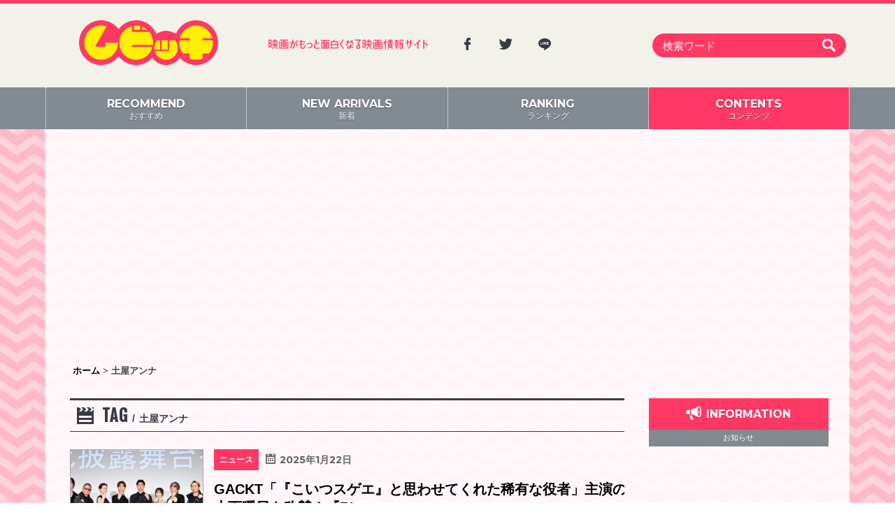

--- FILE ---
content_type: text/html; charset=UTF-8
request_url: https://moviche.com/contents/tag/%E5%9C%9F%E5%B1%8B%E3%82%A2%E3%83%B3%E3%83%8A/
body_size: 82895
content:
<!DOCTYPE html><head prefix="og: http://ogp.me/ns# fb: http://ogp.me/ns/fb# website: http://ogp.me/ns/website#"><html lang="ja"><head prefix="og: http://ogp.me/ns# fb: http://ogp.me/ns/fb# article: http://ogp.me/ns/article#"><meta charset="UTF-8"><meta http-equiv="X-UA-Compatible" content="IE=edge,chrome=1"><meta name="viewport" content="width=device-width, initial-scale=1.0" /><link rel="profile" href="http://gmpg.org/xfn/11"><link rel="pingback" href="https://moviche.com/wp/xmlrpc.php"><link rel="apple-touch-icon" sizes="57x57" href="https://moviche.com/app/themes/moviche/dist/images/apple-icon-57x57.png"><link rel="apple-touch-icon" sizes="60x60" href="https://moviche.com/app/themes/moviche/dist/images/apple-icon-60x60.png"><link rel="apple-touch-icon" sizes="72x72" href="https://moviche.com/app/themes/moviche/dist/images/apple-icon-72x72.png"><link rel="apple-touch-icon" sizes="76x76" href="https://moviche.com/app/themes/moviche/dist/images/apple-icon-76x76.png"><link rel="apple-touch-icon" sizes="114x114" href="https://moviche.com/app/themes/moviche/dist/images/apple-icon-114x114.png"><link rel="apple-touch-icon" sizes="120x120" href="https://moviche.com/app/themes/moviche/dist/images/apple-icon-120x120.png"><link rel="apple-touch-icon" sizes="144x144" href="https://moviche.com/app/themes/moviche/dist/images/apple-icon-144x144.png"><link rel="apple-touch-icon" sizes="152x152" href="https://moviche.com/app/themes/moviche/dist/images/apple-icon-152x152.png"><link rel="apple-touch-icon" sizes="180x180" href="https://moviche.com/app/themes/moviche/dist/images/apple-icon-180x180.png"><link rel="icon" type="image/png" sizes="192x192"  href="https://moviche.com/app/themes/moviche/dist/images/android-icon-192x192.png"><link rel="icon" type="image/png" sizes="32x32" href="https://moviche.com/app/themes/moviche/dist/images/favicon-32x32.png"><link rel="icon" type="image/png" sizes="96x96" href="https://moviche.com/app/themes/moviche/dist/images/favicon-96x96.png"><link rel="icon" type="image/png" sizes="16x16" href="https://moviche.com/app/themes/moviche/dist/images/favicon-16x16.png"><link rel="manifest" href="https://moviche.com/app/themes/moviche/dist/images/manifest.json"><meta name="msapplication-TileColor" content="#ffffff"><meta name="msapplication-TileImage" content="https://moviche.com/app/themes/moviche/dist/images/ms-icon-144x144.png"><meta name="theme-color" content="#ffffff"><meta name="google-site-verification" content="hSgSFSFn-JaMORIYOlcdCZ_Sl8TDQLDQ0myN0gWKtDQ" /><meta name='robots' content='index, follow, max-image-preview:large, max-snippet:-1, max-video-preview:-1' /><link media="all" href="https://moviche.com/app/cache/autoptimize/css/autoptimize_93c72e3075750981e8c0fcc059ae3ce2.css" rel="stylesheet"><title>土屋アンナ アーカイブ | ムビッチ</title><meta name="description" content="映画がもっと面白くなる映画情報サイト「ムビッチ」" /><link rel="canonical" href="https://moviche.com/contents/tag/土屋アンナ/" /><meta property="og:locale" content="ja_JP" /><meta property="og:type" content="article" /><meta property="og:title" content="土屋アンナ アーカイブ | ムビッチ" /><meta property="og:description" content="映画がもっと面白くなる映画情報サイト「ムビッチ」" /><meta property="og:url" content="https://moviche.com/contents/tag/土屋アンナ/" /><meta property="og:site_name" content="ムビッチ" /><meta name="twitter:card" content="summary_large_image" /><meta name="twitter:site" content="@moviche_com" /> <script type="application/ld+json" class="yoast-schema-graph">{"@context":"https://schema.org","@graph":[{"@type":"CollectionPage","@id":"https://moviche.com/contents/tag/%e5%9c%9f%e5%b1%8b%e3%82%a2%e3%83%b3%e3%83%8a/","url":"https://moviche.com/contents/tag/%e5%9c%9f%e5%b1%8b%e3%82%a2%e3%83%b3%e3%83%8a/","name":"土屋アンナ アーカイブ | ムビッチ","isPartOf":{"@id":"https://test.moviche.com/#website"},"primaryImageOfPage":{"@id":"https://moviche.com/contents/tag/%e5%9c%9f%e5%b1%8b%e3%82%a2%e3%83%b3%e3%83%8a/#primaryimage"},"image":{"@id":"https://moviche.com/contents/tag/%e5%9c%9f%e5%b1%8b%e3%82%a2%e3%83%b3%e3%83%8a/#primaryimage"},"thumbnailUrl":"https://moviche-uploads.s3-ap-northeast-1.amazonaws.com/wp-content/uploads/2025/01/8f7ce8e728eed3a0a109079ea83ac53e.jpg","description":"映画がもっと面白くなる映画情報サイト「ムビッチ」","breadcrumb":{"@id":"https://moviche.com/contents/tag/%e5%9c%9f%e5%b1%8b%e3%82%a2%e3%83%b3%e3%83%8a/#breadcrumb"},"inLanguage":"ja"},{"@type":"ImageObject","inLanguage":"ja","@id":"https://moviche.com/contents/tag/%e5%9c%9f%e5%b1%8b%e3%82%a2%e3%83%b3%e3%83%8a/#primaryimage","url":"https://moviche-uploads.s3-ap-northeast-1.amazonaws.com/wp-content/uploads/2025/01/8f7ce8e728eed3a0a109079ea83ac53e.jpg","contentUrl":"https://moviche-uploads.s3-ap-northeast-1.amazonaws.com/wp-content/uploads/2025/01/8f7ce8e728eed3a0a109079ea83ac53e.jpg","width":787,"height":525},{"@type":"BreadcrumbList","@id":"https://moviche.com/contents/tag/%e5%9c%9f%e5%b1%8b%e3%82%a2%e3%83%b3%e3%83%8a/#breadcrumb","itemListElement":[{"@type":"ListItem","position":1,"name":"ホーム","item":"https://moviche.com/"},{"@type":"ListItem","position":2,"name":"土屋アンナ"}]},{"@type":"WebSite","@id":"https://test.moviche.com/#website","url":"https://test.moviche.com/","name":"ムビッチ","description":"映画がもっと面白くなる映画情報サイト「ムビッチ」","publisher":{"@id":"https://test.moviche.com/#organization"},"potentialAction":[{"@type":"SearchAction","target":{"@type":"EntryPoint","urlTemplate":"https://test.moviche.com/?s={search_term_string}"},"query-input":{"@type":"PropertyValueSpecification","valueRequired":true,"valueName":"search_term_string"}}],"inLanguage":"ja"},{"@type":"Organization","@id":"https://test.moviche.com/#organization","name":"Thirdeye Inc.","url":"https://test.moviche.com/","logo":{"@type":"ImageObject","inLanguage":"ja","@id":"https://test.moviche.com/#/schema/logo/image/","url":"https://moviche-uploads.s3-ap-northeast-1.amazonaws.com/wp-content/uploads/2019/08/img_logo-1.png","contentUrl":"https://moviche-uploads.s3-ap-northeast-1.amazonaws.com/wp-content/uploads/2019/08/img_logo-1.png","width":348,"height":112,"caption":"Thirdeye Inc."},"image":{"@id":"https://test.moviche.com/#/schema/logo/image/"},"sameAs":["https://www.facebook.com/movichecom/","https://x.com/moviche_com"]}]}</script> <link rel='dns-prefetch' href='//moviche.com' /><link rel='dns-prefetch' href='//ajax.googleapis.com' /><link rel='dns-prefetch' href='//moviche-uploads.s3-ap-northeast-1.amazonaws.com' /><link rel="alternate" type="application/rss+xml" title="ムビッチ &raquo; フィード" href="https://moviche.com/feed/" /> <script type="text/javascript" id="wpp-js" src="https://moviche.com/app/plugins/wordpress-popular-posts/assets/js/wpp.min.js?ver=7.3.6" data-sampling="1" data-sampling-rate="100" data-api-url="https://moviche.com/wp-json/wordpress-popular-posts" data-post-id="0" data-token="476fd19fb1" data-lang="0" data-debug="0"></script> <script type="text/javascript" src="//moviche.com/wp/wp-includes/js/jquery/jquery.min.js?ver=3.7.1" id="jquery-core-js"></script> <!--[if lt IE 9]> <script src="//html5shiv.googlecode.com/svn/trunk/html5.js"></script> <link rel="stylesheet" href="css/ie.css"> <![endif]--> <!--[if lte IE 9 ]><style type="text/css"></style><![endif]--> <noscript><link rel="stylesheet" href="https://moviche.com/app/themes/moviche/css/noscript.css"> </noscript>  <script>(function(i,s,o,g,r,a,m){i['GoogleAnalyticsObject']=r;i[r]=i[r]||function(){
    (i[r].q=i[r].q||[]).push(arguments)},i[r].l=1*new Date();a=s.createElement(o),
    m=s.getElementsByTagName(o)[0];a.async=1;a.src=g;m.parentNode.insertBefore(a,m)
    })(window,document,'script','//www.google-analytics.com/analytics.js','ga');

    ga('create', 'UA-82893132-1', 'auto');
    ga('send', 'pageview');

    // Second Tag
    ga('create', 'UA-82996018-1', 'auto', {'name': '3rdeye'});
    ga('3rdeye.send', 'pageview');</script>    <script async src="https://www.googletagmanager.com/gtag/js?id=G-0X8W6L10HG"></script> <script>window.dataLayer = window.dataLayer || [];
    function gtag(){dataLayer.push(arguments);}
    gtag('js', new Date());

    gtag('config', 'G-0X8W6L10HG');</script>  <script async src="//pagead2.googlesyndication.com/pagead/js/adsbygoogle.js"></script> <script>(adsbygoogle = window.adsbygoogle || []).push({
    google_ad_client: "ca-pub-5048913411694059",
    enable_page_level_ads: true
  });</script> </head><body class="archive tag tag-12744 wp-theme-moviche hfeed"> <!--[if lt IE 9]><div class="notification"><a href="http://www.microsoft.com/ja-jp/windows/products/winfamily/ie/function/default.aspx" target="_blank">お使いのブラウザは旧バージョンのようです  。このWEBサイトを快適に閲覧するにはブラウザをアップグレードしてください。</a></div> <![endif]--> <noscript><div class="notification"><a href="http://enable-javascript.com/ja/" target="_blank">JavaScriptを無効にする設定を行っていると、サイトを正常に利用できません。JavaScriptを有効に設定してからご利用ください。</a></div> </noscript><div id="fb-root"></div><div id="page" class="branch-page"> <a class="skip-link screen-reader-text" href="#main">Skip to content</a><header id="masthead" class="site-header" role="banner"><div class="wrap-head container"><div class="site-branding col-lg-3 col-md-3 col-sm-3 col-xs-12"><p class="site-title" id="wrap-logo"><a href="https://moviche.com/" rel="home"><img src="https://moviche.com/app/themes/moviche/dist/images/img_logo.png" alt="ムビッチ"></a></p></div><div class="col-lg-3 col-md-3 col-sm-3 tx-catch hidden-xs"><img src="https://moviche.com/app/themes/moviche/dist/images/tx_catch.png" alt="映画がもっと面白くなる映画情報サイト「ムビッチ」"></div><div class="col-lg-3 col-md-3 col-sm-3   hidden-xs"><div class="btn-sns" style="text-align: left;"> <a href="https://www.facebook.com/movichecom/" class="item-sns" target="_blank"><i class="icon-facebook"></i></a> <a href="https://twitter.com/moviche_com" class="item-sns" target="_blank"><i class="icon-twitter"></i></a> <a href="https://line.me/R/ti/p/@wrg9506y" class="item-sns" target="_blank"><i class="icon-line"></i></a></div></div><div class="wrap-search col-lg-3 col-md-3 col-sm-3 col-xs-12" id="main-searchform"><form class="navbar-form" role="search" action="https://moviche.com" method="get"><div class="input-group"> <input type="text" name="s" id="search" value="" class="form-control" placeholder="検索ワード" > <button class="btn-search" type="submit"><i class="icon-search"></i></button></div></form></div><div class="btn-search hidden-lg hidden-md hidden-sm" id="btn-search-sp"> <a href="#search_area"><i class="icon-search"></i></a></div></div><nav id="site-navigation" class="main-navigation" role="navigation"><ul class="wrap-nav container"><li class="item-menu col-md-3 col-sm-3 col-xs-3"><a href="https://moviche.com/" class="inactive"><span class="tx-menu"><strong class="hidden-xs">RECOMMEND</strong>おすすめ</span></a></li><li class="item-menu col-md-3 col-sm-3 col-xs-3"><a href="https://moviche.com/new-arrivals/" class="inactive"><span class="tx-menu"><strong class="hidden-xs">NEW ARRIVALS</strong>新着</span></a></li><li class="item-menu col-md-3 col-sm-3 col-xs-3"><a href="https://moviche.com/ranking/" class="inactive"><span class="tx-menu"><strong class="hidden-xs">RANKING</strong>ランキング</span></a></li><li class="item-menu col-md-3 col-sm-3 col-xs-3"> <a href="https://moviche.com/contents/" id="menu-contents" class="active"><span class="tx-menu"><strong class="hidden-xs">CONTENTS</strong>コンテンツ</span></a><ul class="sub-menu"><li class="cat-item cat-item-10"><a href="https://moviche.com/contents/./news/">ニュース</a></li><li class="cat-item cat-item-7"><a href="https://moviche.com/contents/./conference/">会見全起こし</a></li><li class="cat-item cat-item-9"><a href="https://moviche.com/contents/./boxoffice/">今週の日米興行成績</a></li><li class="cat-item cat-item-7403"><a href="https://moviche.com/contents/./photogallery/">フォトギャラリー</a></li><li class="cat-item cat-item-3"><a href="https://moviche.com/contents/./review/">新作レビュー</a></li><li class="cat-item cat-item-2"><a href="https://moviche.com/contents/./push/">推しムビ</a></li><li class="cat-item cat-item-397"><a href="https://moviche.com/contents/./flyer/">チラシ</a></li><li class="cat-item cat-item-5"><a href="https://moviche.com/contents/./gossip/">ゴシップ</a></li><li class="cat-item cat-item-8"><a href="https://moviche.com/contents/./interview/">インタビュー</a></li></ul></li></ul></nav></header><div class="container"><div id="content" class="site-content row"><div class="googlepublisherpluginad hidden-sm hidden-xs" style="text-align: center; width: 100%; height: auto; margin: 30px 0 10px; clear: both;"> <ins class="adsbygoogle" style="display:block; background-color: transparent;" data-ad-client="ca-pub-5048913411694059" data-ad-slot="4518421722" data-ad-format="auto"></ins> <script>(adsbygoogle = window.adsbygoogle || []).push({});</script> </div><div class="breadcrumbs hidden-sm hidden-xs"> <span property="itemListElement" typeof="ListItem"><a property="item" typeof="WebPage" title="ホームへ移動" href="https://moviche.com" class="home"><span property="name">ホーム</span></a><meta property="position" content="1"></span> &gt; <span property="itemListElement" typeof="ListItem"><span property="name">土屋アンナ</span><meta property="position" content="2"></span></div><div id="primary" class="content-area col-lg-9 col-md-9 col-sm-9 col-xs-12"><main id="main" class="site-main" role="main"><div class="wrap-list"><header class="page-header"><h1 class="page-title"><i class="icon-movie"></i><span class="tx-en">Tag</span><span class="tx-jp">土屋アンナ</span></h1></header><article id="post-283569" class="post-283569 post type-post status-publish format-standard has-post-thumbnail hentry category-news tag-538 tag-gackt tag-7239 tag-12744 tag-19172 tag-blue-fight- tag-28621 tag-29036 tag-29037"><div class="entry-wrapper"> <a href="https://moviche.com/contents/news/283569/" class="ln-article"><div class="row"><div class="wrap-text col-md-9 col-sm-9 col-xs-8 col-md-push-3 col-sm-push-3 col-xs-push-4"><div class="entry-meta hidden-xs"> <span class="tx-cat">ニュース</span> <span class="tx-date"><i class="icon-calendar3"></i><span class="posted-on"><time class="entry-date published" datetime="2025-01-22T17:30:22+09:00">2025年1月22日</time><time class="updated screen-reader-text" datetime="2025-01-22T15:43:23+09:00">2025年1月22日</time></span></span> <span class="vcard author post-author screen-reader-text">By : <span class="fn">ムビッチ 編集部</span></span></div><h2 class="entry-title"> <span class="title_short hidden-lg hidden-md hidden-sm">GACKT「『こいつスゲエ』と思わせてくれた稀有な役者」主演の木下暖日を…</span> <span class="title_long hidden-xs">GACKT「『こいつスゲエ』と思わせてくれた稀有な役者」主演の木下暖日を称賛！『BL…</span></h2><div class="entry-body hidden-xs"> “1分間で最強を決める”斬新なコンセプトで、これまでの格闘技の常識を壊して熱烈な支持を受け、社会現象級の盛り上がりを見せてきた格闘技イベント・ブレイキングダウン…</div><div class="entry-meta hidden-lg hidden-md hidden-sm"> <span class="tx-cat">ニュース</span> <span class="tx-date"><span class="posted-on"><time class="entry-date published" datetime="2025-01-22T17:30:22+09:00">2025年1月22日</time><time class="updated screen-reader-text" datetime="2025-01-22T15:43:23+09:00">2025年1月22日</time></span></span> <span class="vcard author post-author screen-reader-text">By : <span class="fn">ムビッチ 編集部</span></span></div></div><div class="wrap-image col-md-3 col-sm-3 col-xs-4 col-md-pull-9 col-sm-pull-9 col-xs-pull-8"> <span class="img-eyecatch"> <img width="330" height="220" src="https://moviche-uploads.s3-ap-northeast-1.amazonaws.com/wp-content/uploads/2025/01/8f7ce8e728eed3a0a109079ea83ac53e-330x220.jpg" class="attachment-squere-small size-squere-small wp-post-image" alt="" decoding="async" fetchpriority="high" srcset="https://moviche-uploads.s3-ap-northeast-1.amazonaws.com/wp-content/uploads/2025/01/8f7ce8e728eed3a0a109079ea83ac53e-330x220.jpg 330w, https://moviche-uploads.s3-ap-northeast-1.amazonaws.com/wp-content/uploads/2025/01/8f7ce8e728eed3a0a109079ea83ac53e-768x512.jpg 768w, https://moviche-uploads.s3-ap-northeast-1.amazonaws.com/wp-content/uploads/2025/01/8f7ce8e728eed3a0a109079ea83ac53e-150x100.jpg 150w, https://moviche-uploads.s3-ap-northeast-1.amazonaws.com/wp-content/uploads/2025/01/8f7ce8e728eed3a0a109079ea83ac53e-540x360.jpg 540w, https://moviche-uploads.s3-ap-northeast-1.amazonaws.com/wp-content/uploads/2025/01/8f7ce8e728eed3a0a109079ea83ac53e.jpg 787w" sizes="(max-width: 330px) 100vw, 330px" /> </span></div></div> </a></div></article><article id="post-277672" class="post-277672 post type-post status-publish format-standard has-post-thumbnail hentry category-news tag-538 tag-gackt tag-6269 tag-7239 tag-8928 tag-12744 tag-12926 tag-13004 tag-15516 tag-15854 tag-15866 tag-19172 tag-28018 tag-blue-fight- tag-28621 tag-28622 tag-28623 tag-28624 tag-28625 tag-28626 tag-28627"><div class="entry-wrapper"> <a href="https://moviche.com/contents/news/277672/" class="ln-article"><div class="row"><div class="wrap-text col-md-9 col-sm-9 col-xs-8 col-md-push-3 col-sm-push-3 col-xs-push-4"><div class="entry-meta hidden-xs"> <span class="tx-cat">ニュース</span> <span class="tx-date"><i class="icon-calendar3"></i><span class="posted-on"><time class="entry-date published" datetime="2024-09-28T08:00:05+09:00">2024年9月28日</time><time class="updated screen-reader-text" datetime="2024-09-27T13:57:09+09:00">2024年9月27日</time></span></span> <span class="vcard author post-author screen-reader-text">By : <span class="fn">ムビッチ 編集部</span></span></div><h2 class="entry-title"> <span class="title_short hidden-lg hidden-md hidden-sm">ラスボスはGACKT！格闘技イベント・ブレイキングダウンが舞台の映画『B…</span> <span class="title_long hidden-xs">ラスボスはGACKT！格闘技イベント・ブレイキングダウンが舞台の映画『BLUE FI…</span></h2><div class="entry-body hidden-xs"> “1分間で最強を決める”斬新なコンセプトで、これまでの格闘技の常識を壊して熱烈な支持を受け、社会現象級の盛り上がりを見せてきた格闘技イベント・ブレイキングダウン…</div><div class="entry-meta hidden-lg hidden-md hidden-sm"> <span class="tx-cat">ニュース</span> <span class="tx-date"><span class="posted-on"><time class="entry-date published" datetime="2024-09-28T08:00:05+09:00">2024年9月28日</time><time class="updated screen-reader-text" datetime="2024-09-27T13:57:09+09:00">2024年9月27日</time></span></span> <span class="vcard author post-author screen-reader-text">By : <span class="fn">ムビッチ 編集部</span></span></div></div><div class="wrap-image col-md-3 col-sm-3 col-xs-4 col-md-pull-9 col-sm-pull-9 col-xs-pull-8"> <span class="img-eyecatch"> <img width="156" height="220" src="https://moviche-uploads.s3-ap-northeast-1.amazonaws.com/wp-content/uploads/2024/09/0b1cad3f9f32ab677eb83ee80b4abc36-156x220.jpg" class="attachment-squere-small size-squere-small wp-post-image" alt="" decoding="async" srcset="https://moviche-uploads.s3-ap-northeast-1.amazonaws.com/wp-content/uploads/2024/09/0b1cad3f9f32ab677eb83ee80b4abc36-156x220.jpg 156w, https://moviche-uploads.s3-ap-northeast-1.amazonaws.com/wp-content/uploads/2024/09/0b1cad3f9f32ab677eb83ee80b4abc36-71x100.jpg 71w, https://moviche-uploads.s3-ap-northeast-1.amazonaws.com/wp-content/uploads/2024/09/0b1cad3f9f32ab677eb83ee80b4abc36-254x360.jpg 254w, https://moviche-uploads.s3-ap-northeast-1.amazonaws.com/wp-content/uploads/2024/09/0b1cad3f9f32ab677eb83ee80b4abc36-452x640.jpg 452w, https://moviche-uploads.s3-ap-northeast-1.amazonaws.com/wp-content/uploads/2024/09/0b1cad3f9f32ab677eb83ee80b4abc36.jpg 591w" sizes="(max-width: 156px) 100vw, 156px" /> </span></div></div> </a></div></article><article id="post-254368" class="post-254368 post type-post status-publish format-standard has-post-thumbnail hentry category-flyer tag-1324 tag-2295 tag-3380 tag-4230 tag-5495 tag-12744 tag-25033 tag-25034"><div class="entry-wrapper"> <a href="https://moviche.com/contents/flyer/254368/" class="ln-article"><div class="row"><div class="wrap-text col-md-9 col-sm-9 col-xs-8 col-md-push-3 col-sm-push-3 col-xs-push-4"><div class="entry-meta hidden-xs"> <span class="tx-cat">チラシ</span> <span class="tx-date"><i class="icon-calendar3"></i><span class="posted-on"><time class="entry-date published" datetime="2023-03-17T17:00:18+09:00">2023年3月17日</time><time class="updated screen-reader-text" datetime="2023-03-17T11:07:45+09:00">2023年3月17日</time></span></span> <span class="vcard author post-author screen-reader-text">By : <span class="fn">ムビッチ 編集部</span></span></div><h2 class="entry-title"> <span class="title_short hidden-lg hidden-md hidden-sm">【映画チラシ】『長ぐつをはいたネコと9つの命』</span> <span class="title_long hidden-xs">【映画チラシ】『長ぐつをはいたネコと9つの命』</span></h2><div class="entry-body hidden-xs"> 『長ぐつをはいたネコと9つの命』 2023年3月17日公開 監督：ジョエル・クロフォード　吹き替え：山本耕史　土屋アンナ　中川翔子　小関裕太　木村昴　津田健次郎…</div><div class="entry-meta hidden-lg hidden-md hidden-sm"> <span class="tx-cat">チラシ</span> <span class="tx-date"><span class="posted-on"><time class="entry-date published" datetime="2023-03-17T17:00:18+09:00">2023年3月17日</time><time class="updated screen-reader-text" datetime="2023-03-17T11:07:45+09:00">2023年3月17日</time></span></span> <span class="vcard author post-author screen-reader-text">By : <span class="fn">ムビッチ 編集部</span></span></div></div><div class="wrap-image col-md-3 col-sm-3 col-xs-4 col-md-pull-9 col-sm-pull-9 col-xs-pull-8"> <span class="img-eyecatch"> <img width="156" height="220" src="https://moviche-uploads.s3-ap-northeast-1.amazonaws.com/wp-content/uploads/2023/03/230317_0941_003-156x220.jpg" class="attachment-squere-small size-squere-small wp-post-image" alt="" decoding="async" srcset="https://moviche-uploads.s3-ap-northeast-1.amazonaws.com/wp-content/uploads/2023/03/230317_0941_003-156x220.jpg 156w, https://moviche-uploads.s3-ap-northeast-1.amazonaws.com/wp-content/uploads/2023/03/230317_0941_003-800x1131.jpg 800w, https://moviche-uploads.s3-ap-northeast-1.amazonaws.com/wp-content/uploads/2023/03/230317_0941_003-768x1085.jpg 768w, https://moviche-uploads.s3-ap-northeast-1.amazonaws.com/wp-content/uploads/2023/03/230317_0941_003-71x100.jpg 71w, https://moviche-uploads.s3-ap-northeast-1.amazonaws.com/wp-content/uploads/2023/03/230317_0941_003-255x360.jpg 255w, https://moviche-uploads.s3-ap-northeast-1.amazonaws.com/wp-content/uploads/2023/03/230317_0941_003-453x640.jpg 453w, https://moviche-uploads.s3-ap-northeast-1.amazonaws.com/wp-content/uploads/2023/03/230317_0941_003.jpg 1019w" sizes="(max-width: 156px) 100vw, 156px" /> </span></div></div> </a></div></article><article id="post-251865" class="post-251865 post type-post status-publish format-standard has-post-thumbnail hentry category-news tag-1324 tag-3380 tag-5495 tag-12744 tag-25034"><div class="entry-wrapper"> <a href="https://moviche.com/contents/news/251865/" class="ln-article"><div class="row"><div class="wrap-text col-md-9 col-sm-9 col-xs-8 col-md-push-3 col-sm-push-3 col-xs-push-4"><div class="entry-meta hidden-xs"> <span class="tx-cat">ニュース</span> <span class="tx-date"><i class="icon-calendar3"></i><span class="posted-on"><time class="entry-date published" datetime="2023-02-22T20:22:30+09:00">2023年2月22日</time><time class="updated screen-reader-text" datetime="2023-02-24T15:42:07+09:00">2023年2月24日</time></span></span> <span class="vcard author post-author screen-reader-text">By : <span class="fn">ムビッチ 編集部</span></span></div><h2 class="entry-title"> <span class="title_short hidden-lg hidden-md hidden-sm">中川翔子「無人島を買ってネコ中川アイランドをこしらえたい」とんでもない野…</span> <span class="title_long hidden-xs">中川翔子「無人島を買ってネコ中川アイランドをこしらえたい」とんでもない野望に土屋アン…</span></h2><div class="entry-body hidden-xs"> 『シュレック』シリーズや『ボス・ベイビー』シリーズなどのユニバーサル・スタジオ×ドリームワークスが贈る最新作『長ぐつをはいたネコと9つの命』が3月17日より公開…</div><div class="entry-meta hidden-lg hidden-md hidden-sm"> <span class="tx-cat">ニュース</span> <span class="tx-date"><span class="posted-on"><time class="entry-date published" datetime="2023-02-22T20:22:30+09:00">2023年2月22日</time><time class="updated screen-reader-text" datetime="2023-02-24T15:42:07+09:00">2023年2月24日</time></span></span> <span class="vcard author post-author screen-reader-text">By : <span class="fn">ムビッチ 編集部</span></span></div></div><div class="wrap-image col-md-3 col-sm-3 col-xs-4 col-md-pull-9 col-sm-pull-9 col-xs-pull-8"> <span class="img-eyecatch"> <img width="330" height="220" src="https://moviche-uploads.s3-ap-northeast-1.amazonaws.com/wp-content/uploads/2023/02/IMG_5985-330x220.jpg" class="attachment-squere-small size-squere-small wp-post-image" alt="" decoding="async" loading="lazy" srcset="https://moviche-uploads.s3-ap-northeast-1.amazonaws.com/wp-content/uploads/2023/02/IMG_5985-330x220.jpg 330w, https://moviche-uploads.s3-ap-northeast-1.amazonaws.com/wp-content/uploads/2023/02/IMG_5985-800x533.jpg 800w, https://moviche-uploads.s3-ap-northeast-1.amazonaws.com/wp-content/uploads/2023/02/IMG_5985-768x512.jpg 768w, https://moviche-uploads.s3-ap-northeast-1.amazonaws.com/wp-content/uploads/2023/02/IMG_5985-1280x853.jpg 1280w, https://moviche-uploads.s3-ap-northeast-1.amazonaws.com/wp-content/uploads/2023/02/IMG_5985-150x100.jpg 150w, https://moviche-uploads.s3-ap-northeast-1.amazonaws.com/wp-content/uploads/2023/02/IMG_5985-540x360.jpg 540w, https://moviche-uploads.s3-ap-northeast-1.amazonaws.com/wp-content/uploads/2023/02/IMG_5985-960x640.jpg 960w, https://moviche-uploads.s3-ap-northeast-1.amazonaws.com/wp-content/uploads/2023/02/IMG_5985.jpg 1440w" sizes="auto, (max-width: 330px) 100vw, 330px" /> </span></div></div> </a></div></article><article id="post-251868" class="post-251868 post type-post status-publish format-standard has-post-thumbnail hentry category-photogallery tag-1324 tag-2295 tag-3380 tag-5495 tag-12744 tag-25034"><div class="entry-wrapper"> <a href="https://moviche.com/contents/photogallery/251868/" class="ln-article"><div class="row"><div class="wrap-text col-md-9 col-sm-9 col-xs-8 col-md-push-3 col-sm-push-3 col-xs-push-4"><div class="entry-meta hidden-xs"> <span class="tx-cat">フォトギャラリー</span> <span class="tx-date"><i class="icon-calendar3"></i><span class="posted-on"><time class="entry-date published" datetime="2023-02-22T19:30:12+09:00">2023年2月22日</time><time class="updated screen-reader-text" datetime="2023-02-24T15:40:59+09:00">2023年2月24日</time></span></span> <span class="vcard author post-author screen-reader-text">By : <span class="fn">ムビッチ 編集部</span></span></div><h2 class="entry-title"> <span class="title_short hidden-lg hidden-md hidden-sm">土屋アンナ、中川翔子、小関裕太『長ぐつをはいたネコと9つの命』ジャパンプ…</span> <span class="title_long hidden-xs">土屋アンナ、中川翔子、小関裕太『長ぐつをはいたネコと9つの命』ジャパンプレミア【フォ…</span></h2><div class="entry-body hidden-xs"> 『シュレック』シリーズや『ボス・ベイビー』シリーズなどのユニバーサル・スタジオ×ドリームワークスが贈る最新作『長ぐつをはいたネコと9つの命』が3月17日より公開…</div><div class="entry-meta hidden-lg hidden-md hidden-sm"> <span class="tx-cat">フォトギャラリー</span> <span class="tx-date"><span class="posted-on"><time class="entry-date published" datetime="2023-02-22T19:30:12+09:00">2023年2月22日</time><time class="updated screen-reader-text" datetime="2023-02-24T15:40:59+09:00">2023年2月24日</time></span></span> <span class="vcard author post-author screen-reader-text">By : <span class="fn">ムビッチ 編集部</span></span></div></div><div class="wrap-image col-md-3 col-sm-3 col-xs-4 col-md-pull-9 col-sm-pull-9 col-xs-pull-8"> <span class="img-eyecatch"> <img width="330" height="220" src="https://moviche-uploads.s3-ap-northeast-1.amazonaws.com/wp-content/uploads/2023/02/IMG_5980-330x220.jpg" class="attachment-squere-small size-squere-small wp-post-image" alt="" decoding="async" loading="lazy" srcset="https://moviche-uploads.s3-ap-northeast-1.amazonaws.com/wp-content/uploads/2023/02/IMG_5980-330x220.jpg 330w, https://moviche-uploads.s3-ap-northeast-1.amazonaws.com/wp-content/uploads/2023/02/IMG_5980-800x533.jpg 800w, https://moviche-uploads.s3-ap-northeast-1.amazonaws.com/wp-content/uploads/2023/02/IMG_5980-768x512.jpg 768w, https://moviche-uploads.s3-ap-northeast-1.amazonaws.com/wp-content/uploads/2023/02/IMG_5980-1280x853.jpg 1280w, https://moviche-uploads.s3-ap-northeast-1.amazonaws.com/wp-content/uploads/2023/02/IMG_5980-150x100.jpg 150w, https://moviche-uploads.s3-ap-northeast-1.amazonaws.com/wp-content/uploads/2023/02/IMG_5980-540x360.jpg 540w, https://moviche-uploads.s3-ap-northeast-1.amazonaws.com/wp-content/uploads/2023/02/IMG_5980-960x640.jpg 960w, https://moviche-uploads.s3-ap-northeast-1.amazonaws.com/wp-content/uploads/2023/02/IMG_5980.jpg 1440w" sizes="auto, (max-width: 330px) 100vw, 330px" /> </span></div></div> </a></div></article><article id="post-249333" class="post-249333 post type-post status-publish format-standard has-post-thumbnail hentry category-news tag-1324 tag-2295 tag-3380 tag-4230 tag-5495 tag-12744 tag-25034"><div class="entry-wrapper"> <a href="https://moviche.com/contents/news/249333/" class="ln-article"><div class="row"><div class="wrap-text col-md-9 col-sm-9 col-xs-8 col-md-push-3 col-sm-push-3 col-xs-push-4"><div class="entry-meta hidden-xs"> <span class="tx-cat">ニュース</span> <span class="tx-date"><i class="icon-calendar3"></i><span class="posted-on"><time class="entry-date published" datetime="2023-01-28T06:30:20+09:00">2023年1月28日</time><time class="updated screen-reader-text" datetime="2023-01-27T11:27:24+09:00">2023年1月27日</time></span></span> <span class="vcard author post-author screen-reader-text">By : <span class="fn">ムビッチ 編集部</span></span></div><h2 class="entry-title"> <span class="title_short hidden-lg hidden-md hidden-sm">山本耕史「僕にできるのかという不安も」日本語吹替版キャストが決定！『長ぐ…</span> <span class="title_long hidden-xs">山本耕史「僕にできるのかという不安も」日本語吹替版キャストが決定！『長ぐつをはいたネ…</span></h2><div class="entry-body hidden-xs"> 『シュレック』シリーズや『ボス・ベイビー』シリーズなどのユニバーサル・スタジオ×ドリームワークスが贈る最新作 『Puss in Boots：The Last W…</div><div class="entry-meta hidden-lg hidden-md hidden-sm"> <span class="tx-cat">ニュース</span> <span class="tx-date"><span class="posted-on"><time class="entry-date published" datetime="2023-01-28T06:30:20+09:00">2023年1月28日</time><time class="updated screen-reader-text" datetime="2023-01-27T11:27:24+09:00">2023年1月27日</time></span></span> <span class="vcard author post-author screen-reader-text">By : <span class="fn">ムビッチ 編集部</span></span></div></div><div class="wrap-image col-md-3 col-sm-3 col-xs-4 col-md-pull-9 col-sm-pull-9 col-xs-pull-8"> <span class="img-eyecatch"> <img width="330" height="220" src="https://moviche-uploads.s3-ap-northeast-1.amazonaws.com/wp-content/uploads/2023/01/1c468d38e6653784d51b7ad07a1ab379-330x220.jpg" class="attachment-squere-small size-squere-small wp-post-image" alt="" decoding="async" loading="lazy" srcset="https://moviche-uploads.s3-ap-northeast-1.amazonaws.com/wp-content/uploads/2023/01/1c468d38e6653784d51b7ad07a1ab379-330x220.jpg 330w, https://moviche-uploads.s3-ap-northeast-1.amazonaws.com/wp-content/uploads/2023/01/1c468d38e6653784d51b7ad07a1ab379-800x533.jpg 800w, https://moviche-uploads.s3-ap-northeast-1.amazonaws.com/wp-content/uploads/2023/01/1c468d38e6653784d51b7ad07a1ab379-768x512.jpg 768w, https://moviche-uploads.s3-ap-northeast-1.amazonaws.com/wp-content/uploads/2023/01/1c468d38e6653784d51b7ad07a1ab379-1280x853.jpg 1280w, https://moviche-uploads.s3-ap-northeast-1.amazonaws.com/wp-content/uploads/2023/01/1c468d38e6653784d51b7ad07a1ab379-150x100.jpg 150w, https://moviche-uploads.s3-ap-northeast-1.amazonaws.com/wp-content/uploads/2023/01/1c468d38e6653784d51b7ad07a1ab379-540x360.jpg 540w, https://moviche-uploads.s3-ap-northeast-1.amazonaws.com/wp-content/uploads/2023/01/1c468d38e6653784d51b7ad07a1ab379-960x640.jpg 960w, https://moviche-uploads.s3-ap-northeast-1.amazonaws.com/wp-content/uploads/2023/01/1c468d38e6653784d51b7ad07a1ab379.jpg 1440w" sizes="auto, (max-width: 330px) 100vw, 330px" /> </span></div></div> </a></div></article><article id="post-217852" class="post-217852 post type-post status-publish format-standard has-post-thumbnail hentry category-news tag-1146 tag-4102 tag-4690 tag-7261 tag-7741 tag-9321 tag-11980 tag-12744 tag-22831 tag-alivehoon-"><div class="entry-wrapper"> <a href="https://moviche.com/contents/news/217852/" class="ln-article"><div class="row"><div class="wrap-text col-md-9 col-sm-9 col-xs-8 col-md-push-3 col-sm-push-3 col-xs-push-4"><div class="entry-meta hidden-xs"> <span class="tx-cat">ニュース</span> <span class="tx-date"><i class="icon-calendar3"></i><span class="posted-on"><time class="entry-date published" datetime="2022-02-17T16:00:08+09:00">2022年2月17日</time><time class="updated screen-reader-text" datetime="2022-11-08T15:59:36+09:00">2022年11月8日</time></span></span> <span class="vcard author post-author screen-reader-text">By : <span class="fn">ムビッチ 編集部</span></span></div><h2 class="entry-title"> <span class="title_short hidden-lg hidden-md hidden-sm">野村周平主演！eスポーツ日本一のレーサーが、リアルドリフトの頂点を目指す…</span> <span class="title_long hidden-xs">野村周平主演！eスポーツ日本一のレーサーが、リアルドリフトの頂点を目指す『ALIVE…</span></h2><div class="entry-body hidden-xs"> 下山天監督が徹底取材を重ね、企画構想に3年をかけ脚本を書き上げたオリジナルストーリーを、野村周平主演で映画化する究極体感ドリフトエンターテイメント『ALIVEH…</div><div class="entry-meta hidden-lg hidden-md hidden-sm"> <span class="tx-cat">ニュース</span> <span class="tx-date"><span class="posted-on"><time class="entry-date published" datetime="2022-02-17T16:00:08+09:00">2022年2月17日</time><time class="updated screen-reader-text" datetime="2022-11-08T15:59:36+09:00">2022年11月8日</time></span></span> <span class="vcard author post-author screen-reader-text">By : <span class="fn">ムビッチ 編集部</span></span></div></div><div class="wrap-image col-md-3 col-sm-3 col-xs-4 col-md-pull-9 col-sm-pull-9 col-xs-pull-8"> <span class="img-eyecatch"> <img width="156" height="220" src="https://moviche-uploads.s3-ap-northeast-1.amazonaws.com/wp-content/uploads/2022/02/ALIVEHOON_teaserRe_KV_13_fix-156x220.jpg" class="attachment-squere-small size-squere-small wp-post-image" alt="" decoding="async" loading="lazy" srcset="https://moviche-uploads.s3-ap-northeast-1.amazonaws.com/wp-content/uploads/2022/02/ALIVEHOON_teaserRe_KV_13_fix-156x220.jpg 156w, https://moviche-uploads.s3-ap-northeast-1.amazonaws.com/wp-content/uploads/2022/02/ALIVEHOON_teaserRe_KV_13_fix-71x100.jpg 71w, https://moviche-uploads.s3-ap-northeast-1.amazonaws.com/wp-content/uploads/2022/02/ALIVEHOON_teaserRe_KV_13_fix-255x360.jpg 255w, https://moviche-uploads.s3-ap-northeast-1.amazonaws.com/wp-content/uploads/2022/02/ALIVEHOON_teaserRe_KV_13_fix-453x640.jpg 453w, https://moviche-uploads.s3-ap-northeast-1.amazonaws.com/wp-content/uploads/2022/02/ALIVEHOON_teaserRe_KV_13_fix.jpg 591w" sizes="auto, (max-width: 156px) 100vw, 156px" /> </span></div></div> </a></div></article><article id="post-175584" class="post-175584 post type-post status-publish format-standard has-post-thumbnail hentry category-news tag-2036 tag-3027 tag-3558 tag-5459 tag-8494 tag-12744 tag-16919 tag-16920 tag-18685"><div class="entry-wrapper"> <a href="https://moviche.com/contents/news/175584/" class="ln-article"><div class="row"><div class="wrap-text col-md-9 col-sm-9 col-xs-8 col-md-push-3 col-sm-push-3 col-xs-push-4"><div class="entry-meta hidden-xs"> <span class="tx-cat">ニュース</span> <span class="tx-date"><i class="icon-calendar3"></i><span class="posted-on"><time class="entry-date published" datetime="2020-11-12T17:30:24+09:00">2020年11月12日</time><time class="updated screen-reader-text" datetime="2020-11-12T14:20:10+09:00">2020年11月12日</time></span></span> <span class="vcard author post-author screen-reader-text">By : <span class="fn">ムビッチ 編集部</span></span></div><h2 class="entry-title"> <span class="title_short hidden-lg hidden-md hidden-sm">松本穂香「天然さん。抜けたところがある」、瀬戸利樹「不思議でつかめない方…</span> <span class="title_long hidden-xs">松本穂香「天然さん。抜けたところがある」、瀬戸利樹「不思議でつかめない方」お互いの印…</span></h2><div class="entry-body hidden-xs"> 松本穂香と瀬戸利樹が声優を務める、池袋を舞台に描く青春ファンタジーアニメーション映画『君は彼方』が、11月27日より公開される。このほど、11月11日にHare…</div><div class="entry-meta hidden-lg hidden-md hidden-sm"> <span class="tx-cat">ニュース</span> <span class="tx-date"><span class="posted-on"><time class="entry-date published" datetime="2020-11-12T17:30:24+09:00">2020年11月12日</time><time class="updated screen-reader-text" datetime="2020-11-12T14:20:10+09:00">2020年11月12日</time></span></span> <span class="vcard author post-author screen-reader-text">By : <span class="fn">ムビッチ 編集部</span></span></div></div><div class="wrap-image col-md-3 col-sm-3 col-xs-4 col-md-pull-9 col-sm-pull-9 col-xs-pull-8"> <span class="img-eyecatch"> <img width="330" height="220" src="https://moviche-uploads.s3-ap-northeast-1.amazonaws.com/wp-content/uploads/2020/11/7f23f36de2656fdeb9fadd7fd9814ffd-1-330x220.jpg" class="attachment-squere-small size-squere-small wp-post-image" alt="" decoding="async" loading="lazy" srcset="https://moviche-uploads.s3-ap-northeast-1.amazonaws.com/wp-content/uploads/2020/11/7f23f36de2656fdeb9fadd7fd9814ffd-1-330x220.jpg 330w, https://moviche-uploads.s3-ap-northeast-1.amazonaws.com/wp-content/uploads/2020/11/7f23f36de2656fdeb9fadd7fd9814ffd-1-768x511.jpg 768w, https://moviche-uploads.s3-ap-northeast-1.amazonaws.com/wp-content/uploads/2020/11/7f23f36de2656fdeb9fadd7fd9814ffd-1-150x100.jpg 150w, https://moviche-uploads.s3-ap-northeast-1.amazonaws.com/wp-content/uploads/2020/11/7f23f36de2656fdeb9fadd7fd9814ffd-1-541x360.jpg 541w, https://moviche-uploads.s3-ap-northeast-1.amazonaws.com/wp-content/uploads/2020/11/7f23f36de2656fdeb9fadd7fd9814ffd-1.jpg 787w" sizes="auto, (max-width: 330px) 100vw, 330px" /> </span></div></div> </a></div></article><article id="post-172985" class="post-172985 post type-post status-publish format-standard has-post-thumbnail hentry category-news tag-517 tag-2036 tag-2936 tag-3027 tag-3558 tag-3988 tag-5459 tag-8494 tag-12744 tag-16116 tag-16919 tag-16920 tag-18685"><div class="entry-wrapper"> <a href="https://moviche.com/contents/news/172985/" class="ln-article"><div class="row"><div class="wrap-text col-md-9 col-sm-9 col-xs-8 col-md-push-3 col-sm-push-3 col-xs-push-4"><div class="entry-meta hidden-xs"> <span class="tx-cat">ニュース</span> <span class="tx-date"><i class="icon-calendar3"></i><span class="posted-on"><time class="entry-date published" datetime="2020-10-12T18:00:43+09:00">2020年10月12日</time><time class="updated screen-reader-text" datetime="2020-10-12T18:00:14+09:00">2020年10月12日</time></span></span> <span class="vcard author post-author screen-reader-text">By : <span class="fn">ムビッチ 編集部</span></span></div><h2 class="entry-title"> <span class="title_short hidden-lg hidden-md hidden-sm">夏木マリ「池袋という街は私の故郷」、竹中直人「想像を超える楽しい現場」豪…</span> <span class="title_long hidden-xs">夏木マリ「池袋という街は私の故郷」、竹中直人「想像を超える楽しい現場」豪華声優キャス…</span></h2><div class="entry-body hidden-xs"> 松本穂香と瀬戸利樹が声優を務める、池袋を舞台に描く青春ファンタジーアニメーション映画『君は彼方』が、11月27日より公開される。このほど、追加声優キャストとして…</div><div class="entry-meta hidden-lg hidden-md hidden-sm"> <span class="tx-cat">ニュース</span> <span class="tx-date"><span class="posted-on"><time class="entry-date published" datetime="2020-10-12T18:00:43+09:00">2020年10月12日</time><time class="updated screen-reader-text" datetime="2020-10-12T18:00:14+09:00">2020年10月12日</time></span></span> <span class="vcard author post-author screen-reader-text">By : <span class="fn">ムビッチ 編集部</span></span></div></div><div class="wrap-image col-md-3 col-sm-3 col-xs-4 col-md-pull-9 col-sm-pull-9 col-xs-pull-8"> <span class="img-eyecatch"> <img width="464" height="220" src="https://moviche-uploads.s3-ap-northeast-1.amazonaws.com/wp-content/uploads/2020/10/54f33f92a87d921e1ebfb1cd198c18d6-464x220.jpg" class="attachment-squere-small size-squere-small wp-post-image" alt="" decoding="async" loading="lazy" srcset="https://moviche-uploads.s3-ap-northeast-1.amazonaws.com/wp-content/uploads/2020/10/54f33f92a87d921e1ebfb1cd198c18d6-464x220.jpg 464w, https://moviche-uploads.s3-ap-northeast-1.amazonaws.com/wp-content/uploads/2020/10/54f33f92a87d921e1ebfb1cd198c18d6-800x379.jpg 800w, https://moviche-uploads.s3-ap-northeast-1.amazonaws.com/wp-content/uploads/2020/10/54f33f92a87d921e1ebfb1cd198c18d6-768x364.jpg 768w, https://moviche-uploads.s3-ap-northeast-1.amazonaws.com/wp-content/uploads/2020/10/54f33f92a87d921e1ebfb1cd198c18d6-211x100.jpg 211w, https://moviche-uploads.s3-ap-northeast-1.amazonaws.com/wp-content/uploads/2020/10/54f33f92a87d921e1ebfb1cd198c18d6-759x360.jpg 759w, https://moviche-uploads.s3-ap-northeast-1.amazonaws.com/wp-content/uploads/2020/10/54f33f92a87d921e1ebfb1cd198c18d6.jpg 1181w" sizes="auto, (max-width: 464px) 100vw, 464px" /> </span></div></div> </a></div></article><article id="post-121032" class="post-121032 post type-post status-publish format-standard has-post-thumbnail hentry category-conference tag-594 tag-898 tag-1969 tag-1998 tag-2504 tag-3317 tag-6269 tag-diner- tag-12744 tag-12745"><div class="entry-wrapper"> <a href="https://moviche.com/contents/conference/121032/" class="ln-article"><div class="row"><div class="wrap-text col-md-9 col-sm-9 col-xs-8 col-md-push-3 col-sm-push-3 col-xs-push-4"><div class="entry-meta hidden-xs"> <span class="tx-cat">会見全起こし</span> <span class="tx-date"><i class="icon-calendar3"></i><span class="posted-on"><time class="entry-date published" datetime="2019-06-07T18:30:26+09:00">2019年6月7日</time><time class="updated screen-reader-text" datetime="2019-06-07T18:33:16+09:00">2019年6月7日</time></span></span> <span class="vcard author post-author screen-reader-text">By : <span class="fn">ムビッチ 編集部</span></span></div><h2 class="entry-title"> <span class="title_short hidden-lg hidden-md hidden-sm">【全起こし】藤原竜也、玉城ティナ、窪田正孝、斎藤工「一番ぶっ飛んだキャラ…</span> <span class="title_long hidden-xs">【全起こし】藤原竜也、玉城ティナ、窪田正孝、斎藤工「一番ぶっ飛んだキャラ」は意外な人…</span></h2><div class="entry-body hidden-xs"> 映像化不可能と言われた平山夢明による小説を、蜷川実花監督が藤原竜也主演で映画化する『Diner ダイナー』が、7月5日より公開となる。このほど、6月6日に東京国…</div><div class="entry-meta hidden-lg hidden-md hidden-sm"> <span class="tx-cat">会見全起こし</span> <span class="tx-date"><span class="posted-on"><time class="entry-date published" datetime="2019-06-07T18:30:26+09:00">2019年6月7日</time><time class="updated screen-reader-text" datetime="2019-06-07T18:33:16+09:00">2019年6月7日</time></span></span> <span class="vcard author post-author screen-reader-text">By : <span class="fn">ムビッチ 編集部</span></span></div></div><div class="wrap-image col-md-3 col-sm-3 col-xs-4 col-md-pull-9 col-sm-pull-9 col-xs-pull-8"> <span class="img-eyecatch"> <img width="330" height="220" src="https://moviche-uploads.s3-ap-northeast-1.amazonaws.com/wp-content/uploads/2019/06/IMG_4751-330x220.jpg" class="attachment-squere-small size-squere-small wp-post-image" alt="" decoding="async" loading="lazy" srcset="https://moviche-uploads.s3-ap-northeast-1.amazonaws.com/wp-content/uploads/2019/06/IMG_4751-330x220.jpg 330w, https://moviche-uploads.s3-ap-northeast-1.amazonaws.com/wp-content/uploads/2019/06/IMG_4751-800x533.jpg 800w, https://moviche-uploads.s3-ap-northeast-1.amazonaws.com/wp-content/uploads/2019/06/IMG_4751-768x512.jpg 768w, https://moviche-uploads.s3-ap-northeast-1.amazonaws.com/wp-content/uploads/2019/06/IMG_4751-1280x853.jpg 1280w, https://moviche-uploads.s3-ap-northeast-1.amazonaws.com/wp-content/uploads/2019/06/IMG_4751-150x100.jpg 150w, https://moviche-uploads.s3-ap-northeast-1.amazonaws.com/wp-content/uploads/2019/06/IMG_4751-540x360.jpg 540w, https://moviche-uploads.s3-ap-northeast-1.amazonaws.com/wp-content/uploads/2019/06/IMG_4751-960x640.jpg 960w, https://moviche-uploads.s3-ap-northeast-1.amazonaws.com/wp-content/uploads/2019/06/IMG_4751.jpg 1440w" sizes="auto, (max-width: 330px) 100vw, 330px" /> </span></div></div> </a></div></article><article id="post-120716" class="post-120716 post type-post status-publish format-standard has-post-thumbnail hentry category-news tag-594 tag-898 tag-1969 tag-1998 tag-2504 tag-3317 tag-6269 tag-8375 tag-11144 tag-diner- tag-12744 tag-12745"><div class="entry-wrapper"> <a href="https://moviche.com/contents/news/120716/" class="ln-article"><div class="row"><div class="wrap-text col-md-9 col-sm-9 col-xs-8 col-md-push-3 col-sm-push-3 col-xs-push-4"><div class="entry-meta hidden-xs"> <span class="tx-cat">ニュース</span> <span class="tx-date"><i class="icon-calendar3"></i><span class="posted-on"><time class="entry-date published" datetime="2019-06-06T20:44:14+09:00">2019年6月6日</time><time class="updated screen-reader-text" datetime="2019-06-07T18:41:12+09:00">2019年6月7日</time></span></span> <span class="vcard author post-author screen-reader-text">By : <span class="fn">ムビッチ 編集部</span></span></div><h2 class="entry-title"> <span class="title_short hidden-lg hidden-md hidden-sm">藤原竜也、蜷川実花監督との初タッグに感動「人生にとって貴重な時間を過ごさ…</span> <span class="title_long hidden-xs">藤原竜也、蜷川実花監督との初タッグに感動「人生にとって貴重な時間を過ごさせてもらった…</span></h2><div class="entry-body hidden-xs"> 映像化不可能と言われた平山夢明による小説を、蜷川実花監督が藤原竜也主演で映画化する『Diner ダイナー』が、7月5日より公開となる。このほど、6月6日に東京国…</div><div class="entry-meta hidden-lg hidden-md hidden-sm"> <span class="tx-cat">ニュース</span> <span class="tx-date"><span class="posted-on"><time class="entry-date published" datetime="2019-06-06T20:44:14+09:00">2019年6月6日</time><time class="updated screen-reader-text" datetime="2019-06-07T18:41:12+09:00">2019年6月7日</time></span></span> <span class="vcard author post-author screen-reader-text">By : <span class="fn">ムビッチ 編集部</span></span></div></div><div class="wrap-image col-md-3 col-sm-3 col-xs-4 col-md-pull-9 col-sm-pull-9 col-xs-pull-8"> <span class="img-eyecatch"> <img width="330" height="220" src="https://moviche-uploads.s3-ap-northeast-1.amazonaws.com/wp-content/uploads/2019/06/IMG_4256-960x640-1-330x220.jpg" class="attachment-squere-small size-squere-small wp-post-image" alt="" decoding="async" loading="lazy" srcset="https://moviche-uploads.s3-ap-northeast-1.amazonaws.com/wp-content/uploads/2019/06/IMG_4256-960x640-1-330x220.jpg 330w, https://moviche-uploads.s3-ap-northeast-1.amazonaws.com/wp-content/uploads/2019/06/IMG_4256-960x640-1-800x533.jpg 800w, https://moviche-uploads.s3-ap-northeast-1.amazonaws.com/wp-content/uploads/2019/06/IMG_4256-960x640-1-768x512.jpg 768w, https://moviche-uploads.s3-ap-northeast-1.amazonaws.com/wp-content/uploads/2019/06/IMG_4256-960x640-1-150x100.jpg 150w, https://moviche-uploads.s3-ap-northeast-1.amazonaws.com/wp-content/uploads/2019/06/IMG_4256-960x640-1-540x360.jpg 540w, https://moviche-uploads.s3-ap-northeast-1.amazonaws.com/wp-content/uploads/2019/06/IMG_4256-960x640-1.jpg 960w" sizes="auto, (max-width: 330px) 100vw, 330px" /> </span></div></div> </a></div></article><article id="post-120717" class="post-120717 post type-post status-publish format-standard has-post-thumbnail hentry category-photogallery tag-594 tag-898 tag-1969 tag-1998 tag-2504 tag-3317 tag-6269 tag-8375 tag-11144 tag-diner- tag-12744 tag-12745"><div class="entry-wrapper"> <a href="https://moviche.com/contents/photogallery/120717/" class="ln-article"><div class="row"><div class="wrap-text col-md-9 col-sm-9 col-xs-8 col-md-push-3 col-sm-push-3 col-xs-push-4"><div class="entry-meta hidden-xs"> <span class="tx-cat">フォトギャラリー</span> <span class="tx-date"><i class="icon-calendar3"></i><span class="posted-on"><time class="entry-date published" datetime="2019-06-06T19:43:30+09:00">2019年6月6日</time><time class="updated screen-reader-text" datetime="2019-06-06T20:52:58+09:00">2019年6月6日</time></span></span> <span class="vcard author post-author screen-reader-text">By : <span class="fn">ムビッチ 編集部</span></span></div><h2 class="entry-title"> <span class="title_short hidden-lg hidden-md hidden-sm">【フォトギャラリー】『Diner ダイナー』ジャパンプレミア（2019.…</span> <span class="title_long hidden-xs">【フォトギャラリー】『Diner ダイナー』ジャパンプレミア（2019.6.6）</span></h2><div class="entry-body hidden-xs"> 『Diner ダイナー』ジャパンプレミア ■日時：2019年6月6日 ■場所：東京国際フォーラム ■登壇者：藤原竜也　玉城ティナ　窪田正孝　本郷奏多　武田真治　…</div><div class="entry-meta hidden-lg hidden-md hidden-sm"> <span class="tx-cat">フォトギャラリー</span> <span class="tx-date"><span class="posted-on"><time class="entry-date published" datetime="2019-06-06T19:43:30+09:00">2019年6月6日</time><time class="updated screen-reader-text" datetime="2019-06-06T20:52:58+09:00">2019年6月6日</time></span></span> <span class="vcard author post-author screen-reader-text">By : <span class="fn">ムビッチ 編集部</span></span></div></div><div class="wrap-image col-md-3 col-sm-3 col-xs-4 col-md-pull-9 col-sm-pull-9 col-xs-pull-8"> <span class="img-eyecatch"> <img width="330" height="220" src="https://moviche-uploads.s3-ap-northeast-1.amazonaws.com/wp-content/uploads/2019/06/IMG_4690-330x220.jpg" class="attachment-squere-small size-squere-small wp-post-image" alt="" decoding="async" loading="lazy" srcset="https://moviche-uploads.s3-ap-northeast-1.amazonaws.com/wp-content/uploads/2019/06/IMG_4690-330x220.jpg 330w, https://moviche-uploads.s3-ap-northeast-1.amazonaws.com/wp-content/uploads/2019/06/IMG_4690-800x533.jpg 800w, https://moviche-uploads.s3-ap-northeast-1.amazonaws.com/wp-content/uploads/2019/06/IMG_4690-768x512.jpg 768w, https://moviche-uploads.s3-ap-northeast-1.amazonaws.com/wp-content/uploads/2019/06/IMG_4690-1280x853.jpg 1280w, https://moviche-uploads.s3-ap-northeast-1.amazonaws.com/wp-content/uploads/2019/06/IMG_4690-150x100.jpg 150w, https://moviche-uploads.s3-ap-northeast-1.amazonaws.com/wp-content/uploads/2019/06/IMG_4690-540x360.jpg 540w, https://moviche-uploads.s3-ap-northeast-1.amazonaws.com/wp-content/uploads/2019/06/IMG_4690-960x640.jpg 960w, https://moviche-uploads.s3-ap-northeast-1.amazonaws.com/wp-content/uploads/2019/06/IMG_4690.jpg 1920w" sizes="auto, (max-width: 330px) 100vw, 330px" /> </span></div></div> </a></div></article><article id="post-119536" class="post-119536 post type-post status-publish format-standard has-post-thumbnail hentry category-news tag-387 tag-594 tag-898 tag-1969 tag-1998 tag-2504 tag-3317 tag-3736 tag-6269 tag-8375 tag-11144 tag-diner- tag-12744 tag-12745"><div class="entry-wrapper"> <a href="https://moviche.com/contents/news/119536/" class="ln-article"><div class="row"><div class="wrap-text col-md-9 col-sm-9 col-xs-8 col-md-push-3 col-sm-push-3 col-xs-push-4"><div class="entry-meta hidden-xs"> <span class="tx-cat">ニュース</span> <span class="tx-date"><i class="icon-calendar3"></i><span class="posted-on"><time class="entry-date published" datetime="2019-05-30T17:00:16+09:00">2019年5月30日</time><time class="updated screen-reader-text" datetime="2019-05-30T17:11:12+09:00">2019年5月30日</time></span></span> <span class="vcard author post-author screen-reader-text">By : <span class="fn">ムビッチ 編集部</span></span></div><h2 class="entry-title"> <span class="title_short hidden-lg hidden-md hidden-sm">藤原竜也演じる狂気の天才シェフ、ボンベロのキャラクター映像　蜷川実花監督…</span> <span class="title_long hidden-xs">藤原竜也演じる狂気の天才シェフ、ボンベロのキャラクター映像　蜷川実花監督『Diner…</span></h2><div class="entry-body hidden-xs"> 映像化不可能と言われた平山夢明による小説を、蜷川実花監督が藤原竜也主演で映画化する『Diner ダイナー』が、7月5日より公開される。このほど、藤原竜也演じる天…</div><div class="entry-meta hidden-lg hidden-md hidden-sm"> <span class="tx-cat">ニュース</span> <span class="tx-date"><span class="posted-on"><time class="entry-date published" datetime="2019-05-30T17:00:16+09:00">2019年5月30日</time><time class="updated screen-reader-text" datetime="2019-05-30T17:11:12+09:00">2019年5月30日</time></span></span> <span class="vcard author post-author screen-reader-text">By : <span class="fn">ムビッチ 編集部</span></span></div></div><div class="wrap-image col-md-3 col-sm-3 col-xs-4 col-md-pull-9 col-sm-pull-9 col-xs-pull-8"> <span class="img-eyecatch"> <img width="331" height="220" src="https://moviche-uploads.s3-ap-northeast-1.amazonaws.com/wp-content/uploads/2019/05/714355cffa7dc36323e90181b32d9121-331x220.jpg" class="attachment-squere-small size-squere-small wp-post-image" alt="" decoding="async" loading="lazy" srcset="https://moviche-uploads.s3-ap-northeast-1.amazonaws.com/wp-content/uploads/2019/05/714355cffa7dc36323e90181b32d9121-331x220.jpg 331w, https://moviche-uploads.s3-ap-northeast-1.amazonaws.com/wp-content/uploads/2019/05/714355cffa7dc36323e90181b32d9121-800x531.jpg 800w, https://moviche-uploads.s3-ap-northeast-1.amazonaws.com/wp-content/uploads/2019/05/714355cffa7dc36323e90181b32d9121-768x510.jpg 768w, https://moviche-uploads.s3-ap-northeast-1.amazonaws.com/wp-content/uploads/2019/05/714355cffa7dc36323e90181b32d9121-151x100.jpg 151w, https://moviche-uploads.s3-ap-northeast-1.amazonaws.com/wp-content/uploads/2019/05/714355cffa7dc36323e90181b32d9121-542x360.jpg 542w, https://moviche-uploads.s3-ap-northeast-1.amazonaws.com/wp-content/uploads/2019/05/714355cffa7dc36323e90181b32d9121-964x640.jpg 964w, https://moviche-uploads.s3-ap-northeast-1.amazonaws.com/wp-content/uploads/2019/05/714355cffa7dc36323e90181b32d9121.jpg 1200w" sizes="auto, (max-width: 331px) 100vw, 331px" /> </span></div></div> </a></div></article><article id="post-117174" class="post-117174 post type-post status-publish format-standard has-post-thumbnail hentry category-news tag-387 tag-594 tag-898 tag-1969 tag-1998 tag-2504 tag-3317 tag-3736 tag-6269 tag-8375 tag-11144 tag-diner- tag-12744 tag-12745"><div class="entry-wrapper"> <a href="https://moviche.com/contents/news/117174/" class="ln-article"><div class="row"><div class="wrap-text col-md-9 col-sm-9 col-xs-8 col-md-push-3 col-sm-push-3 col-xs-push-4"><div class="entry-meta hidden-xs"> <span class="tx-cat">ニュース</span> <span class="tx-date"><i class="icon-calendar3"></i><span class="posted-on"><time class="entry-date published" datetime="2019-05-15T12:00:32+09:00">2019年5月15日</time><time class="updated screen-reader-text" datetime="2019-05-15T12:01:00+09:00">2019年5月15日</time></span></span> <span class="vcard author post-author screen-reader-text">By : <span class="fn">ムビッチ 編集部</span></span></div><h2 class="entry-title"> <span class="title_short hidden-lg hidden-md hidden-sm">5月15日は藤原竜也の誕生日！不気味なバースデーケーキ写真公開『Dine…</span> <span class="title_long hidden-xs">5月15日は藤原竜也の誕生日！不気味なバースデーケーキ写真公開『Diner ダイナー…</span></h2><div class="entry-body hidden-xs"> 映像化不可能と言われた平山夢明による小説を、蜷川実花監督が藤原竜也主演で映画化する『Diner ダイナー』が、7月5日より公開される。このほど、藤原竜也が5月1…</div><div class="entry-meta hidden-lg hidden-md hidden-sm"> <span class="tx-cat">ニュース</span> <span class="tx-date"><span class="posted-on"><time class="entry-date published" datetime="2019-05-15T12:00:32+09:00">2019年5月15日</time><time class="updated screen-reader-text" datetime="2019-05-15T12:01:00+09:00">2019年5月15日</time></span></span> <span class="vcard author post-author screen-reader-text">By : <span class="fn">ムビッチ 編集部</span></span></div></div><div class="wrap-image col-md-3 col-sm-3 col-xs-4 col-md-pull-9 col-sm-pull-9 col-xs-pull-8"> <span class="img-eyecatch"> <img width="326" height="220" src="https://moviche-uploads.s3-ap-northeast-1.amazonaws.com/wp-content/uploads/2019/05/37b5e0b1706515059e73e89e82a91e6b-326x220.jpg" class="attachment-squere-small size-squere-small wp-post-image" alt="" decoding="async" loading="lazy" srcset="https://moviche-uploads.s3-ap-northeast-1.amazonaws.com/wp-content/uploads/2019/05/37b5e0b1706515059e73e89e82a91e6b-326x220.jpg 326w, https://moviche-uploads.s3-ap-northeast-1.amazonaws.com/wp-content/uploads/2019/05/37b5e0b1706515059e73e89e82a91e6b-800x541.jpg 800w, https://moviche-uploads.s3-ap-northeast-1.amazonaws.com/wp-content/uploads/2019/05/37b5e0b1706515059e73e89e82a91e6b-768x519.jpg 768w, https://moviche-uploads.s3-ap-northeast-1.amazonaws.com/wp-content/uploads/2019/05/37b5e0b1706515059e73e89e82a91e6b-148x100.jpg 148w, https://moviche-uploads.s3-ap-northeast-1.amazonaws.com/wp-content/uploads/2019/05/37b5e0b1706515059e73e89e82a91e6b-533x360.jpg 533w, https://moviche-uploads.s3-ap-northeast-1.amazonaws.com/wp-content/uploads/2019/05/37b5e0b1706515059e73e89e82a91e6b-947x640.jpg 947w, https://moviche-uploads.s3-ap-northeast-1.amazonaws.com/wp-content/uploads/2019/05/37b5e0b1706515059e73e89e82a91e6b.jpg 1200w" sizes="auto, (max-width: 326px) 100vw, 326px" /> </span></div></div> </a></div></article><article id="post-114840" class="post-114840 post type-post status-publish format-standard has-post-thumbnail hentry category-news tag-387 tag-594 tag-898 tag-1969 tag-1998 tag-2504 tag-3317 tag-3736 tag-6269 tag-8375 tag-11144 tag-diner- tag-12744 tag-12745"><div class="entry-wrapper"> <a href="https://moviche.com/contents/news/114840/" class="ln-article"><div class="row"><div class="wrap-text col-md-9 col-sm-9 col-xs-8 col-md-push-3 col-sm-push-3 col-xs-push-4"><div class="entry-meta hidden-xs"> <span class="tx-cat">ニュース</span> <span class="tx-date"><i class="icon-calendar3"></i><span class="posted-on"><time class="entry-date published" datetime="2019-04-25T06:00:48+09:00">2019年4月25日</time><time class="updated screen-reader-text" datetime="2019-04-25T02:09:17+09:00">2019年4月25日</time></span></span> <span class="vcard author post-author screen-reader-text">By : <span class="fn">ムビッチ 編集部</span></span></div><h2 class="entry-title"> <span class="title_short hidden-lg hidden-md hidden-sm">玉城ティナがオオバカナコ役に！藤原竜也 × 蜷川実花監督『Diner ダ…</span> <span class="title_long hidden-xs">玉城ティナがオオバカナコ役に！藤原竜也 × 蜷川実花監督『Diner ダイナー』予告…</span></h2><div class="entry-body hidden-xs"> 映像化不可能と言われた平山夢明による小説を、蜷川実花監督が藤原竜也主演で映画化する『Diner ダイナー』が、7月5日より公開される。このほど、本作の予告編と本…</div><div class="entry-meta hidden-lg hidden-md hidden-sm"> <span class="tx-cat">ニュース</span> <span class="tx-date"><span class="posted-on"><time class="entry-date published" datetime="2019-04-25T06:00:48+09:00">2019年4月25日</time><time class="updated screen-reader-text" datetime="2019-04-25T02:09:17+09:00">2019年4月25日</time></span></span> <span class="vcard author post-author screen-reader-text">By : <span class="fn">ムビッチ 編集部</span></span></div></div><div class="wrap-image col-md-3 col-sm-3 col-xs-4 col-md-pull-9 col-sm-pull-9 col-xs-pull-8"> <span class="img-eyecatch"> <img width="155" height="220" src="https://moviche-uploads.s3-ap-northeast-1.amazonaws.com/wp-content/uploads/2019/04/6de8e9800cf483ccaf8a880232285b5b-155x220.jpg" class="attachment-squere-small size-squere-small wp-post-image" alt="" decoding="async" loading="lazy" srcset="https://moviche-uploads.s3-ap-northeast-1.amazonaws.com/wp-content/uploads/2019/04/6de8e9800cf483ccaf8a880232285b5b-155x220.jpg 155w, https://moviche-uploads.s3-ap-northeast-1.amazonaws.com/wp-content/uploads/2019/04/6de8e9800cf483ccaf8a880232285b5b-800x1132.jpg 800w, https://moviche-uploads.s3-ap-northeast-1.amazonaws.com/wp-content/uploads/2019/04/6de8e9800cf483ccaf8a880232285b5b-768x1087.jpg 768w, https://moviche-uploads.s3-ap-northeast-1.amazonaws.com/wp-content/uploads/2019/04/6de8e9800cf483ccaf8a880232285b5b-71x100.jpg 71w, https://moviche-uploads.s3-ap-northeast-1.amazonaws.com/wp-content/uploads/2019/04/6de8e9800cf483ccaf8a880232285b5b-254x360.jpg 254w, https://moviche-uploads.s3-ap-northeast-1.amazonaws.com/wp-content/uploads/2019/04/6de8e9800cf483ccaf8a880232285b5b-452x640.jpg 452w, https://moviche-uploads.s3-ap-northeast-1.amazonaws.com/wp-content/uploads/2019/04/6de8e9800cf483ccaf8a880232285b5b.jpg 848w" sizes="auto, (max-width: 155px) 100vw, 155px" /> </span></div></div> </a></div></article><article id="post-108846" class="post-108846 post type-post status-publish format-standard has-post-thumbnail hentry category-news tag-387 tag-594 tag-898 tag-1969 tag-1998 tag-3317 tag-3736 tag-6269 tag-8375 tag-11144 tag-diner- tag-12744 tag-12745"><div class="entry-wrapper"> <a href="https://moviche.com/contents/news/108846/" class="ln-article"><div class="row"><div class="wrap-text col-md-9 col-sm-9 col-xs-8 col-md-push-3 col-sm-push-3 col-xs-push-4"><div class="entry-meta hidden-xs"> <span class="tx-cat">ニュース</span> <span class="tx-date"><i class="icon-calendar3"></i><span class="posted-on"><time class="entry-date published" datetime="2019-03-14T07:00:43+09:00">2019年3月14日</time><time class="updated screen-reader-text" datetime="2019-03-13T18:09:36+09:00">2019年3月13日</time></span></span> <span class="vcard author post-author screen-reader-text">By : <span class="fn">ムビッチ 編集部</span></span></div><h2 class="entry-title"> <span class="title_short hidden-lg hidden-md hidden-sm">藤原竜也 × 蜷川実花監督　登場人物全員“人殺し”のサスペンス『Dine…</span> <span class="title_long hidden-xs">藤原竜也 × 蜷川実花監督　登場人物全員“人殺し”のサスペンス『Diner ダイナー…</span></h2><div class="entry-body hidden-xs"> 映像化不可能と言われた平山夢明による小説を、蜷川実花監督が藤原竜也主演で映画化する『Diner ダイナー』が、7月5日より公開される。このほど、本作のポスタービ…</div><div class="entry-meta hidden-lg hidden-md hidden-sm"> <span class="tx-cat">ニュース</span> <span class="tx-date"><span class="posted-on"><time class="entry-date published" datetime="2019-03-14T07:00:43+09:00">2019年3月14日</time><time class="updated screen-reader-text" datetime="2019-03-13T18:09:36+09:00">2019年3月13日</time></span></span> <span class="vcard author post-author screen-reader-text">By : <span class="fn">ムビッチ 編集部</span></span></div></div><div class="wrap-image col-md-3 col-sm-3 col-xs-4 col-md-pull-9 col-sm-pull-9 col-xs-pull-8"> <span class="img-eyecatch"> <img width="156" height="220" src="https://moviche-uploads.s3-ap-northeast-1.amazonaws.com/wp-content/uploads/2019/03/e880aa1dfca5fd48ea2fadd95fb5bce7-156x220.jpg" class="attachment-squere-small size-squere-small wp-post-image" alt="" decoding="async" loading="lazy" srcset="https://moviche-uploads.s3-ap-northeast-1.amazonaws.com/wp-content/uploads/2019/03/e880aa1dfca5fd48ea2fadd95fb5bce7-156x220.jpg 156w, https://moviche-uploads.s3-ap-northeast-1.amazonaws.com/wp-content/uploads/2019/03/e880aa1dfca5fd48ea2fadd95fb5bce7-800x1130.jpg 800w, https://moviche-uploads.s3-ap-northeast-1.amazonaws.com/wp-content/uploads/2019/03/e880aa1dfca5fd48ea2fadd95fb5bce7-768x1085.jpg 768w, https://moviche-uploads.s3-ap-northeast-1.amazonaws.com/wp-content/uploads/2019/03/e880aa1dfca5fd48ea2fadd95fb5bce7-71x100.jpg 71w, https://moviche-uploads.s3-ap-northeast-1.amazonaws.com/wp-content/uploads/2019/03/e880aa1dfca5fd48ea2fadd95fb5bce7-255x360.jpg 255w, https://moviche-uploads.s3-ap-northeast-1.amazonaws.com/wp-content/uploads/2019/03/e880aa1dfca5fd48ea2fadd95fb5bce7-453x640.jpg 453w, https://moviche-uploads.s3-ap-northeast-1.amazonaws.com/wp-content/uploads/2019/03/e880aa1dfca5fd48ea2fadd95fb5bce7.jpg 984w" sizes="auto, (max-width: 156px) 100vw, 156px" /> </span></div></div> </a></div></article><article id="post-104179" class="post-104179 post type-post status-publish format-standard has-post-thumbnail hentry category-news tag-387 tag-594 tag-898 tag-1969 tag-1998 tag-3317 tag-3736 tag-6269 tag-8375 tag-11144 tag-diner- tag-12744 tag-12745"><div class="entry-wrapper"> <a href="https://moviche.com/contents/news/104179/" class="ln-article"><div class="row"><div class="wrap-text col-md-9 col-sm-9 col-xs-8 col-md-push-3 col-sm-push-3 col-xs-push-4"><div class="entry-meta hidden-xs"> <span class="tx-cat">ニュース</span> <span class="tx-date"><i class="icon-calendar3"></i><span class="posted-on"><time class="entry-date published" datetime="2019-02-05T06:00:05+09:00">2019年2月5日</time><time class="updated screen-reader-text" datetime="2019-02-04T18:51:14+09:00">2019年2月4日</time></span></span> <span class="vcard author post-author screen-reader-text">By : <span class="fn">ムビッチ 編集部</span></span></div><h2 class="entry-title"> <span class="title_short hidden-lg hidden-md hidden-sm">藤原竜也 × 蜷川実花監督『Diner ダイナー』7月公開！共演に、窪田…</span> <span class="title_long hidden-xs">藤原竜也 × 蜷川実花監督『Diner ダイナー』7月公開！共演に、窪田正孝、本郷奏…</span></h2><div class="entry-body hidden-xs"> 映像化不可能と言われた平山夢明による小説を、主演に藤原竜也を迎え、蜷川実花監督が映画化する『Diner ダイナー』が、7月5日より公開されることが決定した。併せ…</div><div class="entry-meta hidden-lg hidden-md hidden-sm"> <span class="tx-cat">ニュース</span> <span class="tx-date"><span class="posted-on"><time class="entry-date published" datetime="2019-02-05T06:00:05+09:00">2019年2月5日</time><time class="updated screen-reader-text" datetime="2019-02-04T18:51:14+09:00">2019年2月4日</time></span></span> <span class="vcard author post-author screen-reader-text">By : <span class="fn">ムビッチ 編集部</span></span></div></div><div class="wrap-image col-md-3 col-sm-3 col-xs-4 col-md-pull-9 col-sm-pull-9 col-xs-pull-8"> <span class="img-eyecatch"> <img width="147" height="220" src="https://moviche-uploads.s3-ap-northeast-1.amazonaws.com/wp-content/uploads/2019/02/37b5e0b1706515059e73e89e82a91e6b-147x220.jpg" class="attachment-squere-small size-squere-small wp-post-image" alt="" decoding="async" loading="lazy" srcset="https://moviche-uploads.s3-ap-northeast-1.amazonaws.com/wp-content/uploads/2019/02/37b5e0b1706515059e73e89e82a91e6b-147x220.jpg 147w, https://moviche-uploads.s3-ap-northeast-1.amazonaws.com/wp-content/uploads/2019/02/37b5e0b1706515059e73e89e82a91e6b.jpg 800w, https://moviche-uploads.s3-ap-northeast-1.amazonaws.com/wp-content/uploads/2019/02/37b5e0b1706515059e73e89e82a91e6b-768x1152.jpg 768w, https://moviche-uploads.s3-ap-northeast-1.amazonaws.com/wp-content/uploads/2019/02/37b5e0b1706515059e73e89e82a91e6b-67x100.jpg 67w, https://moviche-uploads.s3-ap-northeast-1.amazonaws.com/wp-content/uploads/2019/02/37b5e0b1706515059e73e89e82a91e6b-240x360.jpg 240w, https://moviche-uploads.s3-ap-northeast-1.amazonaws.com/wp-content/uploads/2019/02/37b5e0b1706515059e73e89e82a91e6b-427x640.jpg 427w" sizes="auto, (max-width: 147px) 100vw, 147px" /> </span></div></div> </a></div></article></div></main></div><aside id="secondary" class="widget-area col-lg-3 col-md-3 col-sm-3 col-xs-12" role="complementary"><div class="bx-side-common bx-info"><h2 class="tx-title pt-2"><span class="tx-en mb-2"><i class="icon-bullhorn"></i>information</span><span class="tx-jp">お知らせ</span></h2><ul></ul></div><div class="bx-ad bx-ad-side"> <ins class="adsbygoogle" style="display:block" data-ad-client="ca-pub-5048913411694059" data-ad-slot="3792543341" data-ad-format="rectangle"></ins> <script>(adsbygoogle = window.adsbygoogle || []).push({});</script> </div><div class="mt-10 bx-side-common bx-recommend"><h2 class="tx-title pt-2"><span class="tx-en mb-2"><i class="icon-star2"></i>recommend</span><span class="tx-jp">おすすめ記事</span></h2><div class="p-8 bg-pinkman-50 text-center"> <a href="https://moviche.com/new-arrivals/" class="moviche-btn w-full py-4 text-lg">全ての記事へ</a></div></div><div class="mt-10 bx-side-common bx-ranking"><h2 class="tx-title pt-2"><span class="tx-en mb-2"><i class="icon-flag-checkered"></i>ranking</span><span class="tx-jp">人気記事</span></h2><div class="wpp-shortcode"><script type="application/json" data-id="wpp-shortcode-inline-js">{"title":"","limit":"10","offset":0,"range":"monthly","time_quantity":24,"time_unit":"hour","freshness":false,"order_by":"views","post_type":"post","pid":"","exclude":"","cat":"","taxonomy":"category","term_id":"","author":"","shorten_title":{"active":true,"length":"25","words":false},"post-excerpt":{"active":false,"length":0,"keep_format":false,"words":false},"thumbnail":{"active":false,"build":"manual","width":0,"height":0},"rating":false,"stats_tag":{"comment_count":false,"views":true,"author":false,"date":{"active":false,"format":"F j, Y"},"category":false,"taxonomy":{"active":false,"name":"category"}},"markup":{"custom_html":true,"wpp-start":"<ul class=\"wpp-list\">","wpp-end":"<\/ul>","title-start":"<h2>","title-end":"<\/h2>","post-html":"<li class=\"{current_class}\">{thumb} {title} <span class=\"wpp-meta post-stats\">{stats}<\/span><p class=\"wpp-excerpt\">{excerpt}<\/p><\/li>"},"theme":{"name":""}}</script><div class="wpp-shortcode-placeholder"></div></div><div class="p-8 bg-pinkman-50 text-center"> <a href="https://moviche.com/ranking/" class="moviche-btn w-full py-4 text-lg">もっとランキングを見る</a></div></div><div class="bx-ad bx-ad-side"> <ins class="adsbygoogle" style="display:block" data-ad-client="ca-pub-5048913411694059" data-ad-slot="6377456039" data-ad-format="rectangle"></ins> <script>(adsbygoogle = window.adsbygoogle || []).push({});</script> </div><div class="bx-timeline"> <a class="twitter-timeline" href="https://twitter.com/moviche_com?ref_src=twsrc%5Etfw" data-tweet-limit="5" target="_blank">Tweets by moviche_com</a> <script async src="https://platform.twitter.com/widgets.js" charset="utf-8"></script> </div><div class="bx-ad bx-ad-side"> <ins class="adsbygoogle" style="display:block" data-ad-client="ca-pub-5048913411694059" data-ad-slot="1361821129" data-ad-format="rectangle"></ins> <script>(adsbygoogle = window.adsbygoogle || []).push({});</script> </div></aside><div class="googlepublisherpluginad hidden-sm hidden-xs" style="text-align: center; width: 100%; height: auto; margin-bottom: 60px; clear: both;"> <ins class="adsbygoogle" style="display:block; background-color: transparent;" data-ad-client="ca-pub-5048913411694059" data-ad-slot="4258703324" data-ad-format="auto"></ins> <script>(adsbygoogle = window.adsbygoogle || []).push({});</script> </div></div></div><footer id="colophon" class="site-footer" role="contentinfo"><div class="container"><div class="sect-main row"><div class="wrap-box col-md-8 col-sm-12 col-xs-12"><div class="sect-categories"><h1 class="capt-title"><a href="https://moviche.com"><img src="https://moviche.com/app/themes/moviche/dist/images/img_logo.png" alt="ムビッチ"></a></h1><div class="btn-sns"> <a href="https://www.facebook.com/movichecom/" class="item-sns" target="_blank"><i class="icon-facebook"></i></a> <a href="https://twitter.com/moviche_com" class="item-sns" target="_blank"><i class="icon-twitter"></i></a> <a href="https://line.me/R/ti/p/@wrg9506y" class="item-sns" target="_blank"><i class="icon-line"></i></a></div><ul class="list-inline list-categories"><li class="cat-item cat-item-1"><a href="https://moviche.com">ホーム</a></li><li class="cat-item cat-item-10"><a href="https://moviche.com/contents/./news/">ニュース</a></li><li class="cat-item cat-item-7"><a href="https://moviche.com/contents/./conference/">会見全起こし</a></li><li class="cat-item cat-item-9"><a href="https://moviche.com/contents/./boxoffice/">今週の日米興行成績</a></li><li class="cat-item cat-item-7403"><a href="https://moviche.com/contents/./photogallery/">フォトギャラリー</a></li><li class="cat-item cat-item-3"><a href="https://moviche.com/contents/./review/">新作レビュー</a></li><li class="cat-item cat-item-2"><a href="https://moviche.com/contents/./push/">推しムビ</a></li><li class="cat-item cat-item-397"><a href="https://moviche.com/contents/./flyer/">チラシ</a></li><li class="cat-item cat-item-5"><a href="https://moviche.com/contents/./gossip/">ゴシップ</a></li><li class="cat-item cat-item-8"><a href="https://moviche.com/contents/./interview/">インタビュー</a></li></ul></div></div><div class="wrap-box col-md-4 col-sm-12 col-xs-12"><div class="sect-information"><ul class="list-inline list-utility"><li class="item-inline"><a href="https://moviche.com/inquiery/">お問い合わせ</a></li><li class="item-inline"><a href="http://www.3-eye.jp/web/#/about/" target="_blank">運営会社</a></li><li class="item-inline"><a href="https://moviche.com/about/">ムビッチについて</a></li><li class="item-inline"><a href="https://moviche.com/ads/">広告掲載</a></li><li class="item-inline"><a href="https://moviche.com/press/">プレスリリース</a></li><li class="item-inline"><a href="https://moviche.com/terms/">利用規約</a></li><li class="item-inline"><a href="https://moviche.com/policy/">プライバシーポリシー</a></li><li class="item-inline"><a href="https://moviche.com/recruit/">採用情報</a></li></ul></div></div></div></div><div class="sect-copyright">Copyright &copy; Moviche All Rights Reserved.</div></footer></div><div class="device-xs visible-xs"></div><div class="device-sm visible-sm"></div><div class="device-md visible-md"></div><div class="device-lg visible-lg"></div> <script type="speculationrules">{"prefetch":[{"source":"document","where":{"and":[{"href_matches":"\/*"},{"not":{"href_matches":["\/wp\/wp-*.php","\/wp\/wp-admin\/*","\/wp-content\/uploads\/*","\/app\/*","\/app\/plugins\/*","\/app\/themes\/moviche\/dist\/css\/*","\/app\/themes\/moviche\/*","\/*\\?(.+)"]}},{"not":{"selector_matches":"a[rel~=\"nofollow\"]"}},{"not":{"selector_matches":".no-prefetch, .no-prefetch a"}}]},"eagerness":"conservative"}]}</script> <script type="text/javascript">function dnd_cf7_generateUUIDv4() {
				const bytes = new Uint8Array(16);
				crypto.getRandomValues(bytes);
				bytes[6] = (bytes[6] & 0x0f) | 0x40; // version 4
				bytes[8] = (bytes[8] & 0x3f) | 0x80; // variant 10
				const hex = Array.from(bytes, b => b.toString(16).padStart(2, "0")).join("");
				return hex.replace(/^(.{8})(.{4})(.{4})(.{4})(.{12})$/, "$1-$2-$3-$4-$5");
			}

			document.addEventListener("DOMContentLoaded", function() {
				if ( ! document.cookie.includes("wpcf7_guest_user_id")) {
					document.cookie = "wpcf7_guest_user_id=" + dnd_cf7_generateUUIDv4() + "; path=/; max-age=" + (12 * 3600) + "; samesite=Lax";
				}
			});</script> <script type="text/javascript" src="//moviche.com/wp/wp-includes/js/dist/hooks.min.js?ver=4d63a3d491d11ffd8ac6" id="wp-hooks-js"></script> <script type="text/javascript" src="//moviche.com/wp/wp-includes/js/dist/i18n.min.js?ver=5e580eb46a90c2b997e6" id="wp-i18n-js"></script> <script type="text/javascript" id="wp-i18n-js-after">wp.i18n.setLocaleData( { 'text direction\u0004ltr': [ 'ltr' ] } );</script> <script type="text/javascript" id="contact-form-7-js-translations">( function( domain, translations ) {
	var localeData = translations.locale_data[ domain ] || translations.locale_data.messages;
	localeData[""].domain = domain;
	wp.i18n.setLocaleData( localeData, domain );
} )( "contact-form-7", {"translation-revision-date":"2025-09-30 07:44:19+0000","generator":"GlotPress\/4.0.1","domain":"messages","locale_data":{"messages":{"":{"domain":"messages","plural-forms":"nplurals=1; plural=0;","lang":"ja_JP"},"This contact form is placed in the wrong place.":["\u3053\u306e\u30b3\u30f3\u30bf\u30af\u30c8\u30d5\u30a9\u30fc\u30e0\u306f\u9593\u9055\u3063\u305f\u4f4d\u7f6e\u306b\u7f6e\u304b\u308c\u3066\u3044\u307e\u3059\u3002"],"Error:":["\u30a8\u30e9\u30fc:"]}},"comment":{"reference":"includes\/js\/index.js"}} );</script> <script type="text/javascript" id="contact-form-7-js-before">var wpcf7 = {
    "api": {
        "root": "https:\/\/moviche.com\/wp-json\/",
        "namespace": "contact-form-7\/v1"
    }
};</script> <script type="text/javascript" id="codedropz-uploader-js-extra">var dnd_cf7_uploader = {"ajax_url":"https:\/\/moviche.com\/wp\/wp-admin\/admin-ajax.php","ajax_nonce":"cc45a3dbee","drag_n_drop_upload":{"tag":"h3","text":"\u3053\u3053\u306b\u30d5\u30a1\u30a4\u30eb\u3092\u30c9\u30e9\u30c3\u30b0 & \u30c9\u30ed\u30c3\u30d7","or_separator":"\u307e\u305f\u306f","browse":"\u30d5\u30a1\u30a4\u30eb\u306e\u53c2\u7167","server_max_error":"\u30a2\u30c3\u30d7\u30ed\u30fc\u30c9\u3055\u308c\u305f\u30d5\u30a1\u30a4\u30eb\u304c\u30b5\u30fc\u30d0\u306e\u30a2\u30c3\u30d7\u30ed\u30fc\u30c9\u30b5\u30a4\u30ba\u306e\u4e0a\u9650\u3092\u8d85\u3048\u3066\u3044\u307e\u3059\u3002","large_file":"\u30a2\u30c3\u30d7\u30ed\u30fc\u30c9\u3055\u308c\u305f\u30d5\u30a1\u30a4\u30eb\u304c\u5927\u304d\u3059\u304e\u307e\u3059\u3002","inavalid_type":"\u30a2\u30c3\u30d7\u30ed\u30fc\u30c9\u3055\u308c\u305f\u30d5\u30a1\u30a4\u30eb\u304c\u8a31\u53ef\u3055\u308c\u305f\u30d5\u30a1\u30a4\u30eb\u5f62\u5f0f\u3067\u306f\u3042\u308a\u307e\u305b\u3093\u3002","max_file_limit":"\u6ce8 : \u4e00\u90e8\u306e\u30d5\u30a1\u30a4\u30eb\u306f\u30a2\u30c3\u30d7\u30ed\u30fc\u30c9\u3055\u308c\u3066\u3044\u307e\u305b\u3093 ( \u30d5\u30a1\u30a4\u30eb\u306e\u4e0a\u9650\u6570\u306f %count% \u4ef6\u307e\u3067 )","required":"\u3053\u306e\u30d5\u30a3\u30fc\u30eb\u30c9\u306f\u5fc5\u9808\u3067\u3059\u3002","delete":{"text":"\u524a\u9664\u4e2d","title":"\u524a\u9664"}},"dnd_text_counter":"\/","disable_btn":""};</script> <script type="text/javascript" id="easy-swipebox-init-js-extra">var easySwipeBox_localize_init_var = {"lightbox":{"useCSS":true,"useSVG":true,"removeBarsOnMobile":true,"hideCloseButtonOnMobile":false,"hideBarsDelay":3000,"videoMaxWidth":1140,"vimeoColor":"cccccc","loopAtEnd":false,"autoplayVideos":false},"autodetect":{"autodetectImage":true,"autodetectVideo":true,"autodetectExclude":".no-swipebox"}};</script> <script type="text/javascript" src="//ajax.googleapis.com/ajax/libs/webfont/1.6.26/webfont.js?ver=20161207#asyncload" id="font-loader-js"></script> <script>(function(d, s, id) {
    var js, fjs = d.getElementsByTagName(s)[0];
    if (d.getElementById(id)) return;
    js = d.createElement(s); js.id = id; js.async = true;
    js.src = "//connect.facebook.net/ja_JP/sdk.js#xfbml=1&version=v2.3";
    fjs.parentNode.insertBefore(js, fjs);
}(document, 'script', 'facebook-jssdk'));</script> <script>!function(d,s,id){var js,fjs=d.getElementsByTagName(s)[0],p=/^http:/.test(d.location)?'http':'https';if(!d.getElementById(id)){js=d.createElement(s);js.id=id;js.async=true;js.src=p+'://platform.twitter.com/widgets.js';fjs.parentNode.insertBefore(js,fjs);}}(document, 'script', 'twitter-wjs');</script> <script type="text/javascript" async defer src="//assets.pinterest.com/js/pinit.js"></script> <script defer src="https://moviche.com/app/cache/autoptimize/js/autoptimize_0f3f8586b50fb8be2caf83361b9cf08a.js"></script></body></html>

--- FILE ---
content_type: text/html; charset=utf-8
request_url: https://www.google.com/recaptcha/api2/aframe
body_size: 268
content:
<!DOCTYPE HTML><html><head><meta http-equiv="content-type" content="text/html; charset=UTF-8"></head><body><script nonce="zSxTHl7wJlQF3LimuuNE5A">/** Anti-fraud and anti-abuse applications only. See google.com/recaptcha */ try{var clients={'sodar':'https://pagead2.googlesyndication.com/pagead/sodar?'};window.addEventListener("message",function(a){try{if(a.source===window.parent){var b=JSON.parse(a.data);var c=clients[b['id']];if(c){var d=document.createElement('img');d.src=c+b['params']+'&rc='+(localStorage.getItem("rc::a")?sessionStorage.getItem("rc::b"):"");window.document.body.appendChild(d);sessionStorage.setItem("rc::e",parseInt(sessionStorage.getItem("rc::e")||0)+1);localStorage.setItem("rc::h",'1769064263750');}}}catch(b){}});window.parent.postMessage("_grecaptcha_ready", "*");}catch(b){}</script></body></html>